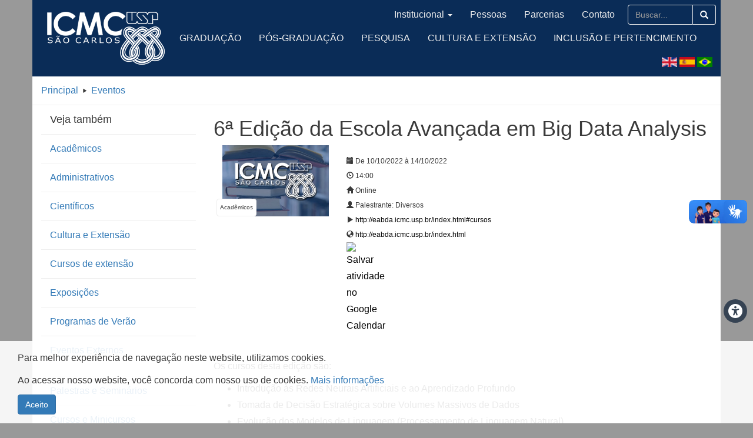

--- FILE ---
content_type: text/html; charset=utf-8
request_url: https://icmc.usp.br/eventos/5905-6-edicao-da-escola-avancada-em-big-data-analysis
body_size: 8106
content:
<!DOCTYPE html>
<html xmlns="http://www.w3.org/1999/xhtml" xml:lang="pt-br" lang="pt-br" >
    <head>
        <meta charset="utf-8">
        <meta http-equiv="X-UA-Compatible" content="IE=edge">
   
        <!-- no cache -->
        <meta http-equiv="cache-control" content="max-age=0" />
        <meta http-equiv="cache-control" content="no-cache" />
        <meta http-equiv="expires" content="0" />
        <meta http-equiv="expires" content="Tue, 01 Jan 1980 1:00:00 GMT" />
        <meta http-equiv="pragma" content="no-cache" />
  
        <meta name="viewport" content="width=device-width, initial-scale=1">
        <meta name="description" content="ICMC - Instituto de Ciências Matemáticas e de Computação. Ensino, Graduação, Pós-Graduação, Pesquisa, Cultura e Extensão. 6ª Edição da Escola Avançada em Big Data Analysis">
        <meta name="author" content="Instituto de Ciências Matemáticas e de Computação">
        <meta property="og:image" content="http://www.icmc.usp.br/imprensa/_thumb1/icone-noticia.jpg" />        <link rel="icon" href="/templates/icmc2015/img/ico/favicon.ico" />

        <!-- Alterado dia 19/01/2017 para atender o chamado da intranet n.54/2017 -->
        <!--<title>ICMC - Instituto de Ciências Matemáticas e de Computação - 6ª Edição da Escola Avançada em Big Data Analysis</title>-->
                <title>6ª Edição da Escola Avançada em Big Data Analysis</title>
          
        <script src="/templates/icmc2015/js/jquery.min.js"></script>
          
        
        <!-- Bootstrap core CSS -->
        <link href="/templates/icmc2015/css/bootstrap.css" rel="stylesheet">
        <link href="https://cdn.datatables.net/1.13.4/css/jquery.dataTables.min.css" rel="stylesheet">
        <link href="https://cdn.datatables.net/1.13.4/css/dataTables.bootstrap.min.css" rel="stylesheet">

        <!-- IE10 viewport hack for Surface/desktop Windows 8 bug -->
        <script src="/templates/icmc2015/js/ie10-viewport-bug-workaround.js"></script>

        <!-- HTML5 shim and Respond.js IE8 support of HTML5 elements and media queries -->
        <!--[if lt IE 9]>
          <script src="https://oss.maxcdn.com/html5shiv/3.7.2/html5shiv.min.js"></script>
          <script src="https://oss.maxcdn.com/respond/1.4.2/respond.min.js"></script>
        <![endif]-->

        <!-- Custom styles for this template -->
        <link href="/templates/icmc2015/css/carousel.css" rel="stylesheet">
        
        <link href="/templates/icmc2015/css/bootstrap3-wysihtml5.min.css" rel="stylesheet">

        <!-- Acessibilidade -->
        <link href="https://cdnjs.cloudflare.com/ajax/libs/font-awesome/6.0.0-beta3/css/all.min.css" rel="stylesheet">
        <link href="/templates/icmc2015/asb/src/css/default.css" rel="stylesheet">
        <link href="/templates/icmc2015/asb/src/css/asb-v2.css" rel="stylesheet">
            
        <!-- Recaptcha -->
        <link href="/media/plg_captcha_recaptcha_invisible/css/recaptcha_invisible.min.css?c3923e" rel="stylesheet">
        <script src="/media/plg_captcha_recaptcha_invisible/js/recaptcha.min.js?c3923e" defer></script>
        <script src="https://www.google.com/recaptcha/api.js?onload=JoomlainitReCaptchaInvisible&amp;render=explicit&amp;hl=pt-BR" defer></script>

    </head>
    <!-- NAVBAR
    ================================================== -->
    <body>
        <!-- Fixed navbar -->
        <div class="navbar navbar-default navbar-inverse navbar-fixed-top" role="navigation">
            <div class="container"> <!-- style="border-top: 10px solid #222;">
                <div class="quadro_campanha">
                    <img src="/images/outubro-rosa.png" class="outubro_rosa" />
                </div> -->
                <div class="navbar-header">
                                      <a href="/"><img src="/templates/icmc2015/img/logo-mini.png" class="pull-left" /></a>
                                      <button type="button" class="navbar-toggle" data-toggle="collapse" data-target=".navbar-collapse">
                        <span class="sr-only">Toggle navigation</span>
                        <span class="icon-bar"></span>
                        <span class="icon-bar"></span>
                        <span class="icon-bar"></span>
                    </button>
                    <form action="/busca" method="get" class="form-inline" id="busca-topo">
                        <div class="input-group navbar-right busca-topo">
                                                        <input id="search-searchword" type="text" name="search" class="form-control" placeholder="Buscar..." maxlength="200" value="" />
                            <span class="input-group-addon"><a href="javascript:;" id="busca-topo-btn"><span class="glyphicon glyphicon-search" aria-hidden="true"></span></a></span>
                        </div>
                    </form>
                    <!--<div class="input-group navbar-right busca-topo">
                        <input type="text" class="form-control" placeholder="Buscar">
                        <span class="input-group-addon"><a href="#"><span class="glyphicon glyphicon-search" aria-hidden="true"></span></a></span>
                    </div>-->
                </div>
                <div class="navbar-collapse collapse">
                                      <a href="/"><img src="/templates/icmc2015/img/logo.png" class="pull-left" /></a>
                                      <ul class="mod-menu mod-list nav  navbar-nav principal">
<li class="nav-item item-124 default parent"><a href="/" class=" hide">Home</a></li><li class="nav-item item-125 parent"><a href="/graduacao" >Graduação</a></li><li class="nav-item item-126 parent"><a href="/pos-graduacao" >Pós-Graduação</a></li><li class="nav-item item-127 parent"><a href="/pesquisa" >Pesquisa</a></li><li class="nav-item item-128 parent"><a href="/cultura-e-extensao" >Cultura e Extensão</a></li><li class="nav-item item-716 parent"><a href="/inclusao-e-pertencimento" >Inclusão e Pertencimento</a></li></ul>

                    <div class="collapse2">
                        <div class="menu-topo-institucional">
                            <ul class="mod-menu mod-list nav  navbar-nav pull-right">
<li class="nav-item item-102 deeper parent"><a href="/institucional" >Institucional</a><ul class="mod-menu__sub list-unstyled small"><li class="nav-item item-153"><a href="/institucional/quem-somos" >Quem somos</a></li><li class="nav-item item-160 parent"><a href="/institucional/relacoes-internacionais" class=" hide">Relações Internacionais</a></li><li class="nav-item item-218 parent"><a href="/institucional/estrutura-administrativa" >Estrutura Administrativa</a></li><li class="nav-item item-598"><a href="/institucional/icmcin" >Centro para Apoio à Inovação</a></li><li class="nav-item item-219 parent"><a href="/institucional/programa-socioambiental" >Programa Socioambiental</a></li><li class="nav-item item-435"><a href="/institucional/portal-da-transparencia" >Transparência</a></li><li class="nav-item item-528"><a href="/institucional/ouvidoriaicmc" >Ouvidoria</a></li><li class="nav-item item-741 parent"><a href="/institucional/premios" >Prêmios</a></li></ul></li><li class="nav-item item-129 deeper parent"><a href="/pessoas?catid[0]=" >Pessoas</a><ul class="mod-menu__sub list-unstyled small"><li class="nav-item item-303 parent"><a href="/pessoas/docentes" >Docentes</a></li><li class="nav-item item-304 parent"><a href="/pessoas/alunos" >Alunos Graduação</a></li><li class="nav-item item-305 parent"><a href="/pessoas/alunospos" >Alunos Pós-Graduação</a></li><li class="nav-item item-306"><a href="/pessoas/aposentados" >Aposentados</a></li><li class="nav-item item-307"><a href="/pessoas/egressos" >Egressos</a></li><li class="nav-item item-308 parent"><a href="/pessoas/funcionarios" >Funcionarios</a></li><li class="nav-item item-309 parent"><a href="/pessoas/posdoutorandos" >Pós Doutorandos</a></li><li class="nav-item item-602 parent"><a href="/pessoas/senior?catid[0]=" >Sênior</a></li></ul></li><li class="nav-item item-641"><a href="/parcerias" >Parcerias</a></li><li class="nav-item item-130 deeper parent"><a href="/contato" class=" ">Contato</a><ul class="mod-menu__sub list-unstyled small"><li class="nav-item item-364"><a href="/contato/graduacao" >Graduação</a></li><li class="nav-item item-365"><a href="/contato/pos-graduacao" >Pós-Graduação</a></li><li class="nav-item item-366"><a href="/contato/ouvidoria" >Ouvidoria</a></li><li class="nav-item item-367"><a href="/contato/outros" >Outros</a></li><li class="nav-item item-513"><a href="/contato/webmaster" >Webmaster</a></li></ul></li><li class="nav-item item-282"><a href="/busca" class="hide">Busca</a></li><li class="nav-item item-369"><a href="/erro" class=" hide">Erro</a></li><li class="nav-item item-483"><a href="/trabalhe-conosco" class=" hide">Trabalhe conosco</a></li><li class="nav-item item-535"><a href="/politica-de-privacidade" class=" hide">Política de privacidade</a></li><li class="nav-item item-552"><a href="/licitacoes" class=" hide">Licitações</a></li><li class="nav-item item-636"><a href="/institucional/estrutura-administrativa/svspevent/solicitacao-de-divulgacao" class=" hide">Divulga</a></li><li class="nav-item item-654"><a href="/acordeon?catid[0]=" class=" hide">Gerador de acordeon</a></li></ul>

                        </div>
                        <button type="button" class="navbar-toggle toggle2">
                            <span class="sr-only">Toggle navigation</span>
                            <span class="icon-bar"></span>
                            <span class="icon-bar"></span>
                            <span class="icon-bar"></span>
                            <input type="hidden" id="menu2-ativo" value="0" />
                        </button>
                        <form action="/busca" method="get" class="form-inline" id="busca-topo">
                            <div class="input-group navbar-right busca-topo">
                                                                <input id="search-searchword" type="text" name="search" class="form-control" placeholder="Buscar..." maxlength="200" value="" />
                                <span class="input-group-addon"><a href="javascript:;" id="busca-topo-btn"><span class="glyphicon glyphicon-search" aria-hidden="true"></span></a></span>
                                
                            </div>
                        </form>
                      	<div class="idioma-topo">
                            <div class="mod-languages">
    <p class="visually-hidden" id="language_picker_des_98">Selecione o seu idioma</p>


    <ul aria-labelledby="language_picker_des_98" class="mod-languages__list lang-inline">

                                            <li class="lang-active">
                <a aria-current="true"  href="https://icmc.usp.br/eventos/5905-6-edicao-da-escola-avancada-em-big-data-analysis">
                                                                        <img title="Português" src="/media/mod_languages/images/pt_br.gif" alt="Português">                                                            </a>
            </li>
                                        <li>
                <a  href="/es/eventos">
                                                                        <img title="Español (España)" src="/media/mod_languages/images/es_es.gif" alt="Español (España)">                                                            </a>
            </li>
                                        <li>
                <a  href="/en/eventos">
                                                                        <img title="English" src="/media/mod_languages/images/en.gif" alt="English">                                                            </a>
            </li>
                </ul>

</div>

                        </div>
                    </div>
                </div><!--/.nav-collapse -->
            </div>
        </div>
        
                              
                              
              
        <div class="breadcrumb">
            <div class="container">
                <div class="cck_module_breadcrumbs">
<a href="/" class="pathway">Principal</a><span class="separator"><img src="/media/system/images/arrow.png" alt=""></span><a href="/eventos" class="pathway">Eventos</a></div>
            </div>
        </div>
      
      	
                <div class="container conteudo">
            
            <div class="row">

                                
                                <div class="col-xs-12 col-md-3 menu_lateral">
                    <h4>
                        Veja também                        <div class="icon-veja-tambem pull-right">
                            <input type="hidden" id="icone-do-menu-lateral" value="0" />
                            <span class="caret"></span>
                        </div>
                    </h4>
                    <ul class="mod-menu mod-list nav ">
<li class="nav-item item-183"><a href="/eventos/academicos-e-solenes" >Acadêmicos</a></li><li class="nav-item item-229"><a href="/eventos/administrativos" >Administrativos</a></li><li class="nav-item item-184"><a href="/eventos/cientificos" >Científicos</a></li><li class="nav-item item-185"><a href="/eventos/cultura-e-extensao" >Cultura e Extensão</a></li><li class="nav-item item-551"><a href="/cultura-e-extensao/cursos-de-extensao" >Cursos de extensão</a></li><li class="nav-item item-622"><a href="/eventos/exposicoes" >Exposições</a></li><li class="nav-item item-190"><a href="/eventos/programas-de-verao" >Programas de Verão</a></li><li class="nav-item item-187"><a href="/eventos/eventos-externos" >Eventos Externos</a></li><li class="nav-item item-230 divider"><span class="mod-menu__separator separator ">Separador</span>
</li><li class="nav-item item-189"><a href="/eventos/palestras-e-seminarios" >Palestras e Seminários</a></li><li class="nav-item item-719"><a href="/eventos/cursos-minicursos" >Cursos e Minicursos</a></li><li class="nav-item item-186"><a href="/eventos/defesas-e-qualificacoes" >Defesas e Qualificações</a></li><li class="nav-item item-231 divider"><span class="mod-menu__separator separator ">Separador 2</span>
</li><li class="nav-item item-232"><a href="/eventos/todos" class=" hide">Todos</a></li></ul>

                </div>
                              
                <div class="col-xs-12 col-md-9 main">
                  
                                                                                            <div class="row noticias-eventos noticias-eventos-all"><div class="col-xs-12"><div class="com-content-article item-page">
    <meta itemprop="inLanguage" content="pt-BR">
    
    
        <div class="page-header">
        <h1>
            6ª Edição da Escola Avançada em Big Data Analysis        </h1>
                            </div>
        
        
    
    
        
                                                <div class="com-content-article__body">
        <div id="cck6069" class="cck-f100 cck-pad-8">
	<div>
        				                                    <div class="cck-line-body">
                                                                                                                                                                            	<div class="cck-plr cck-ptb">
                        	                <div id="cck6069_mainbody" class="cck-pos-mainbody seb_css3 vertical cck6069-deepest">
		
<div class="noticias noticias-cabecalho">
    <div class="col-xs-12 col-sm-3 noticia-reset-image">
        <span class="caixa-noticia-thumb">
            <img title="" src="/imprensa/_thumb1/icone-banca.jpg" />        </span>
        <span class="caixa-noticia-categoria">
            Acadêmicos        </span>
    </div>
    <div class="col-xs-12 col-sm-9 noticia-subtitulo">
        <div class="noticia-data">
                          <p><span class="glyphicon glyphicon-calendar" aria-hidden="true"></span> De 10/10/2022 &agrave; 14/10/2022 </p>
              <p><span class="glyphicon glyphicon-time" aria-hidden="true"></span> 14:00 </p>
                                      <p><span class="glyphicon glyphicon-home" aria-hidden="true"></span> Online</p>
                                      <p><span class="glyphicon glyphicon-user" aria-hidden="true"></span> Palestrante: Diversos</p>
                                      <p><span class="glyphicon glyphicon-play" aria-hidden="true"></span> <a href="http://eabda.icmc.usp.br/index.html#cursos" target="_blank">http://eabda.icmc.usp.br/index.html#cursos</a></p>
                                      <p><span class="glyphicon glyphicon-globe" aria-hidden="true"></span> <a href="http://eabda.icmc.usp.br/index.html" target="_blank">http://eabda.icmc.usp.br/index.html</a></p>
                                                        </div>
        <a id="bookingGoogle" href="https://calendar.google.com/calendar/render?action=TEMPLATE&text=6%C2%AA%20Edi%C3%A7%C3%A3o%20da%20Escola%20Avan%C3%A7ada%20em%20Big%20Data%20Analysis&dates=20221010T170000Z/20221014T210000Z&details=%3Cp%3E%3Cspan%20style%3D%22font-weight%3A%20400%3B%20font-size%3A%2012pt%3B%22%3EOs%20cursos%20desta%20edi%26ccedil%3B%26atilde%3Bo%20s%26atilde%3Bo%3A%3C%2Fspan%3E%3C%2Fp%3E%0D%0A%3Cul%3E%0D%0A%3Cli%20style%3D%22font-weight%3A%20400%3B%22%3E%3Cspan%20style%3D%22font-weight%3A%20400%3B%20font-size%3A%2012pt%3B%22%3EIntrodu%26ccedil%3B%26atilde%3Bo%20%26agrave%3Bs%20Redes%20Neurais%20Artificiais%20e%20ao%20Aprendizado%20Profundo%3C%2Fspan%3E%3C%2Fli%3E%0D%0A%3Cli%20style%3D%22font-weight%3A%20400%3B%22%3E%3Cspan%20style%3D%22font-weight%3A%20400%3B%20font-size%3A%2012pt%3B%22%3ETomada%20de%20Decis%26atilde%3Bo%20Estrat%26eacute%3Bgica%20sobre%20Volumes%20Massivos%20de%20Dados%3C%2Fspan%3E%3C%2Fli%3E%0D%0A%3Cli%20style%3D%22font-weight%3A%20400%3B%22%3E%3Cspan%20style%3D%22font-weight%3A%20400%3B%20font-size%3A%2012pt%3B%22%3EEvolu%26ccedil%3B%26atilde%3Bo%20dos%20Modelos%20de%20Linguagem%20%28Processamento%20de%20Linguagem%20Natural%29%3C%2Fspan%3E%3C%2Fli%3E%0D%0A%3Cli%20style%3D%22font-weight%3A%20400%3B%22%3E%3Cspan%20style%3D%22font-weight%3A%20400%3B%20font-size%3A%2012pt%3B%22%3ERedes%20Neurais%20Recorrentes%20para%20Previs%26atilde%3Bo%20de%20S%26eacute%3Bries%20Temporais%3C%2Fspan%3E%3C%2Fli%3E%0D%0A%3Cli%20style%3D%22font-weight%3A%20400%3B%22%3E%3Cspan%20style%3D%22font-weight%3A%20400%3B%20font-size%3A%2012pt%3B%22%3EMinera%26ccedil%3B%26atilde%3Bo%20de%20Opini%26otilde%3Bes%20a%20partir%20de%20Textos%20publicados%20em%20Redes%20Sociais%3C%2Fspan%3E%3C%2Fli%3E%0D%0A%3Cli%20style%3D%22font-weight%3A%20400%3B%22%3E%3Cspan%20style%3D%22font-weight%3A%20400%3B%20font-size%3A%2012pt%3B%22%3EVisualiza%26ccedil%3B%26atilde%3Bo%20e%20an%26aacute%3Blise%20visual%20de%20dados%3A%20t%26eacute%3Bcnicas%20e%20aplica%26ccedil%3B%26otilde%3Bes%3C%2Fspan%3E%3C%2Fli%3E%0D%0A%3Cli%20style%3D%22font-weight%3A%20400%3B%22%3E%3Cspan%20style%3D%22font-weight%3A%20400%3B%20font-size%3A%2012pt%3B%22%3EUm%20processo%20de%20Minera%26ccedil%3B%26atilde%3Bo%20de%20Textos%20com%20Foco%20na%20Coleta%20de%20Dados%3C%2Fspan%3E%3C%2Fli%3E%0D%0A%3Cli%20style%3D%22font-weight%3A%20400%3B%22%3E%3Cspan%20style%3D%22font-weight%3A%20400%3B%20font-size%3A%2012pt%3B%22%3EModelagem%20e%20Caracteriza%26ccedil%3B%26atilde%3Bo%20de%20Redes%20Complexas%3C%2Fspan%3E%3C%2Fli%3E%0D%0A%3Cli%20style%3D%22font-weight%3A%20400%3B%22%3E%3Cspan%20style%3D%22font-weight%3A%20400%3B%20font-size%3A%2012pt%3B%22%3EConsultas%20por%20similaridade%3C%2Fspan%3E%3C%2Fli%3E%0D%0A%3Cli%20style%3D%22font-weight%3A%20400%3B%22%3E%3Cspan%20style%3D%22font-weight%3A%20400%3B%20font-size%3A%2012pt%3B%22%3EGest%26atilde%3Bo%20de%20relacionamento%20com%20clientes%20nas%20m%26iacute%3Bdias%20sociais%3A%20conceitos%2C%20tecnologias%20e%20pr%26aacute%3Bticas%3C%2Fspan%3E%3C%2Fli%3E%0D%0A%3Cli%20style%3D%22font-weight%3A%20400%3B%22%3E%3Cspan%20style%3D%22font-weight%3A%20400%3B%20font-size%3A%2012pt%3B%22%3EReconhecimento%20facial%20com%20Aprendizado%20de%20M%26eacute%3Btrica%20Profundo%3C%2Fspan%3E%3C%2Fli%3E%0D%0A%3Cli%20style%3D%22font-weight%3A%20400%3B%22%3E%3Cspan%20style%3D%22font-weight%3A%20400%3B%20font-size%3A%2012pt%3B%22%3EEntendendo%20o%20valor%20dos%20sistemas%20de%20recomenda%26ccedil%3B%26atilde%3Bo%20personalizados%20para%20e-business%2Fneg%26oacute%3Bcios%3C%2Fspan%3E%3C%2Fli%3E%0D%0A%3C%2Ful%3E&location=Online" target="_blank"> <img src="https://upload.wikimedia.org/wikipedia/commons/a/a5/Google_Calendar_icon_%282020%29.svg" alt="Salvar atividade no Google Calendar" title="Salvar atividade no Google Calendar" width="16"> </a>
        <b></b>
    </div>
</div>

<hr />

<div class="row">
    <div class="col-xs-12 noticias-texto">
        <p><span style="font-weight: 400; font-size: 12pt;">Os cursos desta edi&ccedil;&atilde;o s&atilde;o:</span></p>
<ul>
<li style="font-weight: 400;"><span style="font-weight: 400; font-size: 12pt;">Introdu&ccedil;&atilde;o &agrave;s Redes Neurais Artificiais e ao Aprendizado Profundo</span></li>
<li style="font-weight: 400;"><span style="font-weight: 400; font-size: 12pt;">Tomada de Decis&atilde;o Estrat&eacute;gica sobre Volumes Massivos de Dados</span></li>
<li style="font-weight: 400;"><span style="font-weight: 400; font-size: 12pt;">Evolu&ccedil;&atilde;o dos Modelos de Linguagem (Processamento de Linguagem Natural)</span></li>
<li style="font-weight: 400;"><span style="font-weight: 400; font-size: 12pt;">Redes Neurais Recorrentes para Previs&atilde;o de S&eacute;ries Temporais</span></li>
<li style="font-weight: 400;"><span style="font-weight: 400; font-size: 12pt;">Minera&ccedil;&atilde;o de Opini&otilde;es a partir de Textos publicados em Redes Sociais</span></li>
<li style="font-weight: 400;"><span style="font-weight: 400; font-size: 12pt;">Visualiza&ccedil;&atilde;o e an&aacute;lise visual de dados: t&eacute;cnicas e aplica&ccedil;&otilde;es</span></li>
<li style="font-weight: 400;"><span style="font-weight: 400; font-size: 12pt;">Um processo de Minera&ccedil;&atilde;o de Textos com Foco na Coleta de Dados</span></li>
<li style="font-weight: 400;"><span style="font-weight: 400; font-size: 12pt;">Modelagem e Caracteriza&ccedil;&atilde;o de Redes Complexas</span></li>
<li style="font-weight: 400;"><span style="font-weight: 400; font-size: 12pt;">Consultas por similaridade</span></li>
<li style="font-weight: 400;"><span style="font-weight: 400; font-size: 12pt;">Gest&atilde;o de relacionamento com clientes nas m&iacute;dias sociais: conceitos, tecnologias e pr&aacute;ticas</span></li>
<li style="font-weight: 400;"><span style="font-weight: 400; font-size: 12pt;">Reconhecimento facial com Aprendizado de M&eacute;trica Profundo</span></li>
<li style="font-weight: 400;"><span style="font-weight: 400; font-size: 12pt;">Entendendo o valor dos sistemas de recomenda&ccedil;&atilde;o personalizados para e-business/neg&oacute;cios</span></li>
</ul>    </div>
</div>
    
</div>                            	    </div>
                                                                                                                                            <div class="clr"></div>	
                    </div>
                                        			            	    	        </div>
</div>
    </div>

        
                                        </div>
</div></div><input type="hidden" name="ultimo" id="ultimo" value="12" />
<script src="/templates/icmc2015/js/jquery.min.js"></script>
<script>
    $(document).ready(function () {
        $('.mais-noticias').on('click', function(){
            $(this).html('Carregando...');
            carregar();
            $(this).blur();
        });
                function carregar() {
            $filtro = $("#filtro").val();
            $ultimo = $("#ultimo").val();
            $busca  = $(".busca-noticia").val();
            $.post("/templates/icmc2015/php/eventos.php", { carregar: true, filtro: $filtro, busca: $busca, ultimo: $ultimo }).done(function(data) {
                if (data === 'acabou') {
                    $(".mais-noticias").html('Não há mais eventos');
                    $(".mais-noticias").attr('disabled', 'disabled');
                    $(".mais-noticias").removeClass('mais-noticias');
                } else {
                    $(".eventos-realizados").append(data);
                    $("#ultimo").val(parseInt($("#ultimo").val())+parseInt(12));
                    $(".mais-noticias").html('Carregar mais eventos');
                }
            });
        }
    });
</script>
                                                                
                </div>
                
                <!-- Addthis descontinuado ---
                <div class="col-xs-12 hide share">
                    <div class="share-title">Compartilhe</div>
                    <!-- Go to www.addthis.com/dashboard to customize your tools --
                    <div class="botoes">
                        <div class="addthis_sharing_toolbox"></div>
                    </div>
                </div>
                -->
                    
                              
            </div>
            
                  
          
            <div class="row footer">
              	<div class="col-xs-12 col-md-6">
                  <div class="footer-icon">
                    	<span class="glyphicon glyphicon-globe" aria-hidden="true"></span>
                  </div>
                  <p>
                    UNIVERSIDADE DE SÃO PAULO<br />
                    INSTITUTO DE CIÊNCIAS MATEMÁTICAS E DE COMPUTAÇÃO<br />
                                        <span class="footer-help">Avenida Trabalhador São-carlense, 400 - Centro<br />
                      CEP: 13566-590 - São Carlos - SP</span>
                                      </p>
              	</div>
              
              	<div class="col-xs-12 col-md-3">
                    <ul class="menu">
                        <li class="item-148">
                            <div class="footer-icon footer-icon-mail">
                                <span class="glyphicon glyphicon-earphone" aria-hidden="true"></span>
                            </div>
                            <p class="footer-help">TELEFONE: <br /> +55 (16) 3373-9700</p>
                        </li>
                                                <li class="item-148">
                            <div class="footer-icon footer-icon-mail">
                                <span class="glyphicon glyphicon-th-list" aria-hidden="true"></span>
                            </div>
                          <a href="https://web.icmc.usp.br/RESTRITO/listaTelefonica.pdf" target="_blank">Lista Telefônica</a>
                           
                        </li>
                                            </ul>
                </div>
              
              	<div class="col-xs-12 col-md-3">
                    <ul class="menu">
                                                <li class="item-148">
                            <div class="footer-icon footer-icon-mail">
                                <span class="glyphicon glyphicon-envelope" aria-hidden="true"></span>
                            </div>
                            <a href="http://email.usp.br" target="_blank">GSuite [email.usp.br]</a>
                        </li>
                                                <li class="item-148">
                            <div class="footer-icon footer-icon-mail">
                                <span class="glyphicon glyphicon-lock" aria-hidden="true"></span>
                            </div>
                            <a href="/politica-de-privacidade">Política de Privacidade</a>                        </li>
                    </ul>
                  
              	</div>
            </div>
          
            <div class="row social">
                                <div class="col-xs-12 col-sm-3 col-md-3"><p class="text-center"><a href="http://sistemas.icmc.usp.br" target="_blank"><img class="img-social" src="/templates/icmc2015/img/sistemas.gif" /><br />SISTEMAS</a></p></div>
                <div class="col-xs-12 col-sm-3 col-md-3"><p class="text-center"><a href="/institucional/estrutura-administrativa/assistencia-tecnica-academica/concursos-e-processos-seletivos"><img class="img-social" src="/templates/icmc2015/img/oportunidades.png" /><br />TRABALHE CONOSCO</a></p></div>
                <div class="col-xs-12 col-sm-3 col-md-3"><p class="text-center"><a href="/institucional/estrutura-administrativa/secao-de-apoio-institucional"><img class="img-social" src="/templates/icmc2015/img/imprensa.gif" /><br />IMPRENSA</a></p></div>
                <div class="col-xs-12 col-sm-3 col-md-3"><p class="text-center"><a href="http://divulga.icmc.usp.br"><img class="img-social" src="/templates/icmc2015/img/divulgue.png" /><br />SOLICITE SUA DIVULGAÇÃO</a></p></div>
                                <div class="col-xs-12 conect-us hide pull-right">
                    <h3>CONECTE-SE COM A GENTE 
                        <div> &nbsp; 
                            <!-- Go to www.addthis.com/dashboard to customize your tools -->
                            <div class="addthis_horizontal_follow_toolbox"></div>
                            <!--<a href="http://www.youtube.com/user/icmcusp" target="_blank"><span class="icone-social youtube"></span></a>
                            <a href="http://www.facebook.com/icmc.usp" target="_blank"><span class="icone-social facebook"></span></a>
                            <a href="https://twitter.com/icmc_usp" target="_blank"><span class="icone-social twitter"></span></a>-->
                        </div>
                    </h3>
                </div>
            </div>
          
            <div class="row rodape">
                <div class="col-xs-12">
                    <p>
                        &copy; 2026 Instituto de Ciências Matemáticas e de Computação                        <!--&middot; <a href="#"><a href="/politica-de-privacidade">Política de Privacidade</a></a>
                        &middot; <a href="#">Mapa do site</a>
                        &middot; <a href="#">Contate-nos</a>
                        &middot; <a href="#">Onde estamos</a>-->
                                                <span class="pull-right hidden-xs">
                            <a href="http://icmc.usp.br/dti">Divisão de Tecnologia da Informação</a>
                        </span>
                                            </p>
                </div>
            </div>

            <p class="back-to-top pull-right"><a href="#"><span class="glyphicon glyphicon-circle-arrow-up" aria-hidden="true"></span></a></p>
        </div><!-- /.container -->
        
        <!--googleoff: all-->
	<!-- Template Default bootstrap -->
	<div class="jb-cookie bottom bg-light primary border-top border-primary  robots-noindex robots-nofollow robots-nocontent" style="display: none;">
		<!-- BG color -->
		<div class="jb-cookie-bg bg-light"></div>
	    
		<p class="jb-cookie-title">Para melhor experiência de navegação neste website, utilizamos cookies.</p>
		<p>Ao acessar nosso website, você concorda com nosso uso de cookies.												<a href="/politica-de-privacidade">Mais informações</a>
									</p>
		<div class="jb-accept btn btn-primary">Aceito</div>
	</div>
	
	
<!--googleon: all--><script type="text/javascript">
    jQuery(document).ready(function () { 
    	function setCookie(c_name,value,exdays,domain) {
			if (domain != '') {domain = '; domain=' + domain}

			var exdate=new Date();
			exdate.setDate(exdate.getDate() + exdays);
			var c_value=escape(value) + ((exdays==null) ? "" : "; expires="+exdate.toUTCString()) + "; path=/" + domain;

			document.cookie=c_name + "=" + c_value;
		}

		var $jb_cookie = jQuery('.jb-cookie'),
			cookieValue = document.cookie.replace(/(?:(?:^|.*;\s*)jbcookies\s*\=\s*([^;]*).*$)|^.*$/, "$1");

		if (cookieValue === '') { // NO EXIST
			$jb_cookie.delay(1000).slideDown('fast');
				}

		jQuery('.jb-accept').click(function() {
			setCookie("jbcookies","yes",90,"");
			$jb_cookie.slideUp('slow');
			jQuery('.jb-cookie-decline').fadeIn('slow', function() {});
		});

		jQuery('.jb-decline').click(function() {
			jQuery('.jb-cookie-decline').fadeOut('slow', function() {
									jQuery('.jb-cookie-decline').find('.hasTooltip').tooltip('hide');
							});
			setCookie("jbcookies","",0,"");
			$jb_cookie.delay(1000).slideDown('fast');
		});
    });
</script>


        <!-- Go to www.addthis.com/dashboard to customize your tools --
        <script type="text/javascript" src="//s7.addthis.com/js/300/addthis_widget.js#pubid=ra-50f937df165ddc56" async="async"></script>
        <!-- -->
        
        <!-- Google tag (gtag.js) -->
        <script async src="https://www.googletagmanager.com/gtag/js?id=UA-82192770-1"></script>
        <script>
          window.dataLayer = window.dataLayer || [];
          function gtag(){dataLayer.push(arguments);}
          gtag('js', new Date());

          gtag('config', 'UA-82192770-1');
        </script>

        <!-- Google Analytics --
        <script>
            (function(i,s,o,g,r,a,m){i['GoogleAnalyticsObject']=r;i[r]=i[r]||function(){
            (i[r].q=i[r].q||[]).push(arguments)},i[r].l=1*new Date();a=s.createElement(o),
            m=s.getElementsByTagName(o)[0];a.async=1;a.src=g;m.parentNode.insertBefore(a,m)
            })(window,document,'script','https://www.google-analytics.com/analytics.js','ga');

            ga('create', 'UA-82192770-1', 'auto');
            ga('send', 'pageview');
        </script>
        <!-- Google Analytics -->

        <!-- Bootstrap core JavaScript
        ================================================== -->
        <script src="https://cdn.jsdelivr.net/npm/bootstrap@5.3.0/dist/js/bootstrap.bundle.min.js"></script>
  		<script src="https://cdn.datatables.net/1.13.4/js/jquery.dataTables.min.js"></script>
        
        <!-- Placed at the end of the document so the pages load faster -->
        <script src="/templates/icmc2015/js/bootstrap.min.js"></script>
        <script src="/templates/icmc2015/js/icmc.js"></script>
        <script src="/templates/icmc2015/js/grupos-pessoas.js"></script>
        <script src="/templates/icmc2015/js/pessoas.js"></script>
        <script src="/templates/icmc2015/js/flexisel.js"></script>
        <script src="/templates/icmc2015/js/bootstrap3-wysihtml5.all.min.js"></script>
        <script src="/templates/icmc2015/asb/src/js/asb.js"></script>

        <div vw class="enabled">
        <div vw-access-button class="active"></div>
        <div vw-plugin-wrapper>
            <div class="vw-plugin-top-wrapper"></div>
        </div>
        </div>

        <script src="https://vlibras.gov.br/app/vlibras-plugin.js"></script>
        <script>
            new window.VLibras.Widget('https://vlibras.gov.br/app');
        </script>
        
    </body>
</html>


--- FILE ---
content_type: text/javascript
request_url: https://icmc.usp.br/templates/icmc2015/js/grupos-pessoas.js
body_size: 442
content:
var $tabela = $('#tabela-json').DataTable({
  columns: [
    { title: "Nome" },
  ]
});

function alterarGrupoPessoas($grupo) {
  
  if ($grupo == 'Aluno Grad.') {
    
    $tabela.destroy();
    $('#tabela-json').empty();
    $tabela = $('#tabela-json').DataTable({
      ajax: '/templates/icmc2015/json/pessoas_grad.json',
      columns: [
        { title: "Nome", data: "nome" },
        { title: "Email", data: "email" },
        { title: "Curso", data: "curso" }
      ],
      "autoWidth": false,
      "oLanguage": {
        "sUrl": "/templates/icmc2015/js/pt-br.js"
      },
      initComplete: function () {
        this.api().columns([2]).every(function (i) {
          var column = this;
          var theadname = $("#tabela-json th").eq([i]).text();

          // Create select element and listener
          var select = $('<select><option value="">'+theadname+': Todos</option></select>').appendTo($(column.header()).empty()).on('change', function () {
            var val = DataTable.util.escapeRegex($(this).val());
            column.search(val ? '^' + val + '$' : '', true, false).draw();
          });

          // Add list of options
          column.data().unique().sort().each(function (d, j) {
            select.append('<option value="' + d + '">' + d + '</option>');
          });
        }); 
      }
    });
    
  } else if ($grupo == 'Aluno Pós') {
    
    $tabela.destroy();
    $('#tabela-json').empty();
    $tabela = $('#tabela-json').DataTable({
      ajax: '/templates/icmc2015/json/pessoas_posgrad.json',
      columns: [
        { title: "Nome", data: "nome" },
        { title: "Email", data: "email" },
        { title: "Programa", data: "programa" },
        { title: "Nivel", data: "nivel" }
      ],
      "autoWidth": false,
      "oLanguage": {
        "sUrl": "/templates/icmc2015/js/pt-br.js"
      },
      initComplete: function () {
        this.api().columns([2,3]).every(function (i) {
          var column = this;
          var theadname = $("#tabela-json th").eq([i]).text();

          // Create select element and listener
          var select = $('<select><option value="">'+theadname+': Todos</option></select>').appendTo($(column.header()).empty()).on('change', function () {
            var val = DataTable.util.escapeRegex($(this).val());
            column.search(val ? '^' + val + '$' : '', true, false).draw();
          });

          // Add list of options
          column.data().unique().sort().each(function (d, j) {
            select.append('<option value="' + d + '">' + d + '</option>');
          });
        }); 
      }
    });
    
  }
}